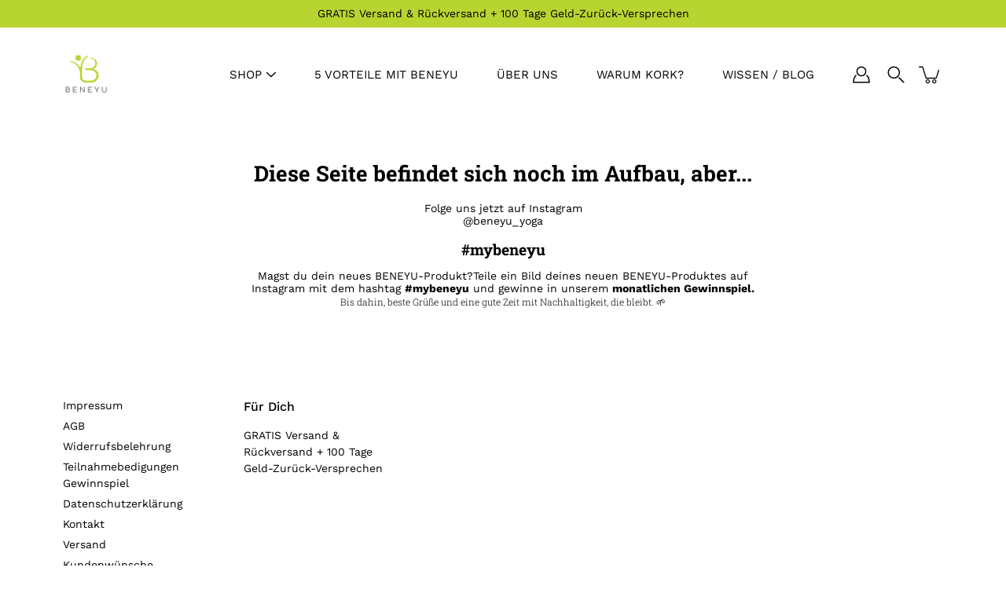

--- FILE ---
content_type: text/javascript
request_url: https://beneyu.de/cdn/shop/t/12/assets/booster.js?v=178752359804208726901650482054
body_size: 11545
content:
(function(S,o){typeof window.exports=="object"&&function(){var q="ed",J="n",y="i",h="f",b="unde";return b+h+y+J+q}()!=typeof window.module?window.module[function(){var f="s",U="t",B="por",GY="x",Y="e";return Y+GY+B+U+f}()]=o():typeof window[function(){var p="ne",T="defi";return T+p}()]=="function"&&window[function(){var i="ne",P="defi";return P+i}()].amd?window[function(){var A="ne",Xj="defi";return Xj+A}()](o):S[function(){var R="t",Z="Me",j="ba";return j+Z+R}()]=o()})(this,function(){(function(){var M="trict",F="use s";return F+M})();function S(){return p[function(){var vo="ix",ov="ref",oJ="lP",Jb="ur";return Jb+oJ+ov+vo}()]+p[function(){var TD="Url",v6="s",Y="baEv";return Y+v6+TD}()]}function o(S2){return Object.keys(S2).length===0}function f(){return(p[function(){var A="n",D="co",x1="seBea",nE="u";return nE+x1+D+A}()]||p.applyNow)&&o(p.headers)&&V&&function(){var LM="ed",R="fin",N="unde";return N+R+LM}()!=typeof window[function(){var Y3="or",HW="vigat",W="a",n="n";return n+W+HW+Y3}()][function(){var d="on",Hs="ac",XR="sendBe";return XR+Hs+d}()]&&!p[function(){var uF="als",Uf="enti",q2="withCred";return q2+Uf+uF}()]}function z(){for(var S2;S2=s[function(){var c="ift",D3="sh";return D3+c}()]();)S2();h=!0}function J(S2){h?S2():s[function(){var Y="h",pR="pus";return pR+Y}()](S2)}function j(S2,o2){var f2=S2.matches||S2[function(){var Z="r",d="to",lS="lec",oT="e",WC="matchesS";return WC+oT+lS+d+Z}()]||S2.mozMatchesSelector||S2.msMatchesSelector||S2[function(){var GB="elector",yE="oMatchesS";return yE+GB}()]||S2.webkitMatchesSelector;return f2?f2[function(){var y6="y",M8="ppl",v="a";return v+M8+y6}()](S2,[o2]):(H[function(){var E="g",Gg="o",g="l";return g+Gg+E}()]("Unable to match"),!1)}function k(S2,o2){var f2=[];for(window[function(){var DK="J";return DK}()]=0;window.J<o2[function(){var MY="s",eX="em",i="it";return i+eX+MY}()][function(){var qc="h",TL="gt",m="n",hM="le";return hM+m+TL+qc}()];window[function(){var iU="J";return iU}()]++){var z2=o2.items[window[function(){var R="J";return R}()]];f2[function(){var D="sh",WD="pu";return WD+D}()]({id:z2[function(){var Y="d",q8="i";return q8+Y}()],properties:z2.properties,quantity:z2[function(){var e="ity",Xo="quant";return Xo+e}()],variant_id:z2.variant_id,product_id:z2.product_id,final_price:z2[function(){var ee="rice",qh="l_p",_="fina";return _+qh+ee}()],image:z2[function(){var nj="age",st="m",hg="i";return hg+st+nj}()],handle:z2[function(){var $="le",AF="nd",Su="a",g="h";return g+Su+AF+$}()],title:z2[function(){var xV="tle",A="ti";return A+xV}()]})}return{token:S2,total_price:o2[function(){var Z="e",oh="_pric",R="al",xE="tot";return xE+R+oh+Z}()],items:f2,currency:o2.currency}}function l(S2){H[function(){var ea="g",v="o",P1="l";return P1+v+ea}()](S2),S2[function(){var CB="l",SW="ur",EK="_";return EK+SW+CB}()][function(){var lj="Of",H4="ex",MY="ind";return MY+H4+lj}()](function(){var n="dd",c="rt/a",R="ca",U="/";return U+R+c+n}())>=0?H[function(){var c$="tData",vp="getCar";return vp+c$}()](function(S3){H.log(S3),H.setCartAttributes(!0,S3)}):H[function(){var zz="ributes",E="tt",$="setCartA";return $+E+zz}()](!0,S2[function(){var AH="ponse",ML="res";return ML+AH}()])}function zb(){try{var S2=XMLHttpRequest.prototype.open;XMLHttpRequest[function(){var C7="pe",Z="toty",FA="pro";return FA+Z+C7}()].open=function(){this[function(){var N="ner",D="iste",Cp="addEventL";return Cp+D+N}()](function(){var mn="d",tc="a",u_="lo";return u_+tc+mn}(),function(){this[function(){var Ss="l",w9="_ur";return w9+Ss}()]&&this._url[function(){var nk="h",C="c",Y="sear";return Y+C+nk}()](/cart.*js/)>=0&&function(){var nA="T",Yl="E",WX="G";return WX+Yl+nA}()!=this._method&&(H[function(){var a$="g",yv="o",Ae="l";return Ae+yv+a$}()](function(){var n9="not a get request",gi="point thats ",W="a cart end",_="its ";return _+W+gi+n9}()),l(this))}),S2[function(){var iy="ly",vo="pp",R="a";return R+vo+iy}()](this,arguments)}}catch(o2){H[function(){var E="g",Vx="o",$p="l";return $p+Vx+E}()](o2),H[function(){var uR="g",am="o",YQ="l";return YQ+am+uR}()]("error catching ajax cart")}}function I(S2){window[function(){var Y="s",e="erApp",c="oost",d="B";return d+c+e+Y}()].common.cart=k(S2,window.BoosterApps.common.cart)}function r(S2){document.readyState==="interactive"||function(){var fv="te",zc="e",R="pl",K="com";return K+R+zc+fv}()===document[function(){var _="te",HS="ySta",oC="read";return oC+HS+_}()]?S2():document.addEventListener("DOMContentLoaded",S2)}function T(){return"xxxxxxxxxxxx4xxxyxxxxxxxxxxxxxxx".replace(/[xy]/g,function(S2){var o2=16*Math[function(){var Zy="dom",YZ="n",MM="a",u="r";return u+MM+YZ+Zy}()]()|0;return(function(){var Rp="x";return Rp}()==S2?o2:3&o2|8).toString(16)})+Math.floor(Date[function(){var u="w",kS="o",E="n";return E+kS+u}()]())[function(){var rc="ring",d="toSt";return d+rc}()]()}function g4(){p[function(){var c="kies",aP="o",nH="co";return nH+aP+c}()]&&V&&H[function(){var A="ookie",hk="setC";return hk+A}()]("baMet_baEvs",window[function(){var g="ON",i="S",xq="J";return xq+i+g}()][function(){var pW="gify",$="strin";return $+pW}()](Lz),1)}function x(){var S2=document.querySelector("meta[name=csrf-token]");return S2&&S2[function(){var w6="nt",_T="te",e="con";return e+_T+w6}()]}function YH(){var S2=document.querySelector("meta[name=csrf-param]");return S2&&S2.content}function XQ(S2){var o2=x();o2&&S2.setRequestHeader(function(){var c="n",C="oke",i="-CSRF-T",N="X";return N+i+C+c}(),o2)}function q(S2){var o2=S2;return o2.common=window.BoosterApps.common,o2}function eL(o2){J(function(){H[function(){var ke="est",f$="qu",F8="sendRe";return F8+f$+ke}()](S(),q(o2),function(){for(var S2=0;S2<Lz.length;S2++)if(Lz[S2][function(){var W="d",d="i";return d+W}()]==o2.id){Lz[function(){var Vc="ce",Y="i",oL="spl";return oL+Y+Vc}()](S2,1);break}g4()})})}function a(o2){J(function(){var f2=q(o2),z2=YH(),J2=x();z2&&J2&&(f2[z2]=J2),window.navigator.sendBeacon(S(),window.JSON.stringify(f2))})}function O(S2){f()?a(S2):(Lz.push(S2),g4(),setTimeout(function(){eL(S2)},1e3))}function X(){return window.location[function(){var Q1="ame",m="pathn";return m+Q1}()]}function w(S2){return S2&&S2.length>0?S2:null}function G(S2){for(var o2 in S2)S2[function(){var m="perty",A="OwnPro",zU="as",fO="h";return fO+zU+A+m}()](o2)&&S2[o2]===null&&delete S2[o2];return S2}function P(S2){var o2=S2.target;return G({tag:o2.tagName.toLowerCase(),id:w(o2[function(){var UD="d",qI="i";return qI+UD}()]),class:w(o2.className),page:X()})}function Tb(){xT=H.getVisitId();var S2=new Date,o2=new Date,f2=2;o2.setUTCHours(23,59,59,59);var z2=(o2-S2)/1e3,J2=z2/60;return(J2>B||z2<f2)&&(J2=B),(!xT||z2<f2)&&(xT=T()),H[function(){var ox="e",$="oki",bg="setCo";return bg+$+ox}()]("baMet_visit",xT,J2),xT}function b(){if(h=!1,xT=Tb(),Q=H[function(){var Ul="torId",Ll="getVisi";return Ll+Ul}()](),L=H.getCookie("baMet_apply"),p.cookies===!1||p[function(){var R="s",Wc="yVisit",CE="appl";return CE+Wc+R}()]===!1)H[function(){var st="g",cu="o",Kg="l";return Kg+cu+st}()](function(){var BM="ed",K="lying disabl",eO="Visit app";return eO+K+BM}()),z();else if(xT&&Q&&!L)H[function(){var d="g",rk="o",br="l";return br+rk+d}()](function(){var C0="sit",D="i",yQ="v",e="Active ";return e+yQ+D+C0}()),z();else if(H[function(){var u="ookie",W="C",c="get";return c+W+u}()]("baMet_visit")){H[function(){var Lx="g",da="o",QC="l";return QC+da+Lx}()]("Visit started"),Q||(Q=T(),window[function(){var Lr="ge",OR="ra",Ty="alSto",b_="loc";return b_+Ty+OR+Lr}()].setItem(function(){var sH="isitor",EL="baMet_v";return EL+sH}(),Q));var S2=new Date,o2=S2.toISOString()[function(){var RO="ce",WH="i",E="sl";return E+WH+RO}()](0,10),f2={shop_id:window.BoosterApps.common.shop.id,name:function(){var C="sit",m="vi",g_="create_";return g_+m+C}(),params:{user_agent:navigator[function(){var v="t",Ku="rAgen",uV="use";return uV+Ku+v}()],landing_page:window.location[function(){var S7="ef",zm="r",ih="h";return ih+zm+S7}()],screen_width:window[function(){var IJ="en",xQ="cre",Z="s";return Z+xQ+IJ}()][function(){var ho="h",s1="idt",$k="w";return $k+s1+ho}()],screen_height:window[function(){var oN="en",A="e",Wb="r",k7="sc";return k7+Wb+A+oN}()][function(){var V2="ht",Ky="g",Ww="hei";return Ww+Ky+V2}()]},timestamp:window[function(){var KC="nt",jQ="I",U="e",ly1="pars";return ly1+U+jQ+KC}()](S2[function(){var rtx="me",i="i",Rd="getT";return Rd+i+rtx}()]()),date:o2,hour:S2.getUTCHours(),id:T(),visit_token:xT,visitor_token:Q,app:"ba"};for(var J2 in document[function(){var $u="er",zo="r",OA="refer";return OA+zo+$u}()].length>0&&(f2[function(){var r$="r",Au="ferre",$w="re";return $w+Au+r$}()]=document[function(){var k5="r",Gj="re",fR="refer";return fR+Gj+k5}()]),p[function(){var Xx="s",Rb="aram",pA="itP",gb="is",DD="v";return DD+gb+pA+Rb+Xx}()])p[function(){var ce="ams",b0="tPar",gc="visi";return gc+b0+ce}()].hasOwnProperty(J2)&&(f2[J2]=p.visitParams[J2]);H.log(f2),window[function(){var ao="s",ik="App",H5="r",Dj="Booste";return Dj+H5+ik+ao}()][function(){var Rm="ed",hV="enabl",SL="sessions_";return SL+hV+Rm}()]&&O(f2),H[function(){var mV="e",Ax="Cooki",N="destroy";return N+Ax+mV}()]("baMet_apply"),z()}else H.log(function(){var $="d",IT="es disable",i="baCooki";return i+IT+$}()),z()}var t={set:function(S2,o2,f2,z2){var J2="",j2="";if(f2){var k2=new Date;k2.setTime(k2.getTime()+60*f2*1e3),J2=function(){var g="=",vw="s",N="expire",i="; ";return i+N+vw+g}()+k2.toGMTString()}z2&&(j2="; domain="+z2),document[function(){var $="okie",N="o",GJ="c";return GJ+N+$}()]=S2+"="+window.escape(o2)+J2+j2+function(){var WS="/",RH="th=",K="a",ja="; p";return ja+K+RH+WS}()},get:function(S2){var o2,f2,z2=S2+"=",J2=document[function(){var DK="e",A="ki",hZ="coo";return hZ+A+DK}()].split(function(){var R=";";return R}());for(o2=0;o2<J2.length;o2++){for(f2=J2[o2];f2.charAt(0)===" ";)f2=f2.substring(1,f2.length);if(f2[function(){var PD="Of",D="x",m="e",E="nd",qI="i";return qI+E+m+D+PD}()](z2)===0)return unescape(f2[function(){var Q4="tring",i="subs";return i+Q4}()](z2.length,f2[function(){var UD="h",cx="ngt",W="le";return W+cx+UD}()]))}return null}},p={urlPrefix:"",visitsUrl:function(){var v="/prod/api/appstats",C="t-2.amazonaws.com",V4="https://u0altfd679.execute-api.us-wes";return V4+C+v}(),baEvsUrl:function(){var Ex="-2.amazonaws.com/prod/api/appstats",QC="t",_="https://u0altfd679.execute-api.us-wes";return _+QC+Ex}(),page:null,useBeacon:!0,startOnReady:!0,applyVisits:!0,cookies:!0,cookieDomain:null,headers:{},visitParams:{},withCredentials:!1},H=window[function(){var J8="t",lj="Me",Xg="a",W2="b";return W2+Xg+lj+J8}()]||{};H.configure=function(S2){for(var o2 in S2)S2.hasOwnProperty(o2)&&(p[o2]=S2[o2])},H.configure(H);var xT,Q,L,y=window.jQuery||window.Zepto||window[function(){var GE="$";return GE}()],B=30,DE=3*346983+10251,h=!1,s=[],V=function(){var nU="d",gJ="ne",Q7="fi",Cv="de",mu="un";return mu+Cv+Q7+gJ+nU}()!=typeof window.JSON&&typeof window[function(){var SY="ON",K="JS";return K+SY}()].stringify!="undefined",Lz=[];H[function(){var d="ie",ov="Cook",i="set";return i+ov+d}()]=function(S2,o2,f2){t[function(){var A4="t",Iq="e",cE="s";return cE+Iq+A4}()](S2,o2,f2,p.cookieDomain||p[function(){var qE="n",Ty="omai",j_="d";return j_+Ty+qE}()])},H[function(){var ev="e",Iz="oki",R="o",sq="C",te="get";return te+sq+R+Iz+ev}()]=function(S2){return t[function(){var DH="t",F_="e",gF="g";return gF+F_+DH}()](S2)},H[function(){var U="Cookie",u="destroy";return u+U}()]=function(S2){t[function(){var TW="t",W="e",A="s";return A+W+TW}()](S2,"",-1)},H[function(){var c="g",Zd="o",$Z="l";return $Z+Zd+c}()]=function(S2){H.getCookie(function(){var JN="ug",wu="_deb",D="Met",C2="ba";return C2+D+wu+JN}())&&window.console.log(S2)},H[function(){var q3="v",xf="E",fB="nBa",_L="o";return _L+fB+xf+q3}()]=function(S2,o2,f2){document[function(){var n="er",HTC="entListen",em="dEv",Wp="ad";return Wp+em+HTC+n}()](S2,function(S3){j(S3.target,o2)&&f2(S3)})},H[function(){var Y="uest",PV="Req",rI="end",zo="s";return zo+rI+PV+Y}()]=function(S2,o2,f2){try{if(V)if(y&&function(){var Yj="tion",t7="func";return t7+Yj}()==typeof y.ajax)y[function(){var N="x",Nn="aja";return Nn+N}()]({type:function(){var L4="ST",BA="O",m="P";return m+BA+L4}(),url:S2,data:window.JSON[function(){var kx="gify",Iv="rin",l1="t",Oi="s";return Oi+l1+Iv+kx}()](o2),contentType:function(){var D5="charset=utf-8",Uy="; ",Wu="application/json";return Wu+Uy+D5}(),beforeSend:XQ,complete:function(S3){S3[function(){var wV="s",zP="tu",o3="sta";return o3+zP+wV}()]==200&&f2(S3)},headers:p.headers,xhrFields:{withCredentials:p.withCredentials}});else{var z2=new XMLHttpRequest;for(var J2 in z2.open("POST",S2,!0),z2[function(){var iy="entials",$d="withCred";return $d+iy}()]=p.withCredentials,z2[function(){var Zh="ader",oA="uestHe",Oh="tReq",G9="se";return G9+Oh+oA+Zh}()](function(){var sN="Type",Nh="ontent-",$="C";return $+Nh+sN}(),"application/json"),p.headers)p.headers[function(){var Z1="rty",fk="rope",zD="sOwnP",iV="a",Gr="h";return Gr+iV+zD+fk+Z1}()](J2)&&z2[function(){var n="tHeader",pe="setReques";return pe+n}()](J2,p[function(){var Ig="s",mi="der",g="hea";return g+mi+Ig}()][J2]);z2.onload=function(){z2[function(){var lDY="s",h8="tu",oy="sta";return oy+h8+lDY}()]===200&&f2(z2.response)},XQ(z2),z2.send(window.JSON.stringify(o2))}}catch(j2){}},H.getCartData=function(S2){try{if(V)if(y&&typeof y[function(){var eC="x",Kc="a",P8="j",Z="a";return Z+P8+Kc+eC}()]=="function")y.ajax({type:"GET",url:function(){var A="1",h3="equest=",QS="art.js?ba_r",Lx="/c";return Lx+QS+h3+A}(),data:{},dataType:"json",complete:function(o3){o3[function(){var $="us",D="stat";return D+$}()]==200&&(o3.responseText?S2(o3[function(){var $f="Text",MW="e",hx="respons";return hx+MW+$f}()]):S2(o3))}});else{var o2=new XMLHttpRequest;o2[function(){var qP="nge",tQ="ha",m="eadystatec",hd="onr";return hd+m+tQ+qP}()]=function(){o2.readyState===4&&o2[function(){var c8="s",$1="u",N="stat";return N+$1+c8}()]===200&&S2(o2.responseText)},o2[function(){var GF="n",N="ope";return N+GF}()]("GET",function(){var wJ="uest=1",LW="q",wX="ba_re",rb=".js?",LY="/cart";return LY+rb+wX+LW+wJ}(),!1),o2[function(){var qV="d",aG="sen";return aG+qV}()](null)}}catch(f2){}},H.syncCsId=function(){var S2=H.getCookie("baMet_cs_id");return S2||(S2=T()),H[function(){var Hc="e",wt="ki",gd="o",QX="tCo",MB="se";return MB+QX+gd+wt+Hc}()](function(){var Pn="cs_id",A="baMet_";return A+Pn}(),S2,10*1848+1680),S2},H.getVisitId=H[function(){var zA="oken",ne="tVisitT",vm="ge";return vm+ne+zA}()]=function(){return H.getCookie(function(){var ph="t",zE="visi",ir="baMet_";return ir+zE+ph}())},H.getVisitorId=H[function(){var UT="orToken",D="getVisit";return D+UT}()]=function(){return window[function(){var N="e",n="g",xH="lStora",TV="loca";return TV+xH+n+N}()].getItem(function(){var T9="isitor",gY="v",vT="t_",jG="baMe";return jG+vT+gY+T9}())},H[function(){var W="erId",ZA="om",WJ="getCust";return WJ+ZA+W}()]=function(){return window.localStorage.getItem("baMet_customer_id")},H[function(){var eE="n",n="dmi",n$="isA";return n$+n+eE}()]=function(){return H.getCookie(function(){var xS="min",e5="ba_ad";return e5+xS}())},H[function(){var dS="set",jD="re";return jD+dS}()]=function(){return H.destroyCookie("baMet_visit"),window.localStorage.removeItem(function(){var Nm="isitor",P6="baMet_v";return P6+Nm}()),H.destroyCookie("baMet_baEvs"),H.destroyCookie("baMet_apply"),!0},H.debug=function(S2){return S2===!1?H.destroyCookie(function(){var Hc="g",F4="debu",N="baMet_";return N+F4+Hc}()):H.setCookie("baMet_debug","t",2*203877+117846),!0},H.getBrowserInfo=function(){return{options:[],header:[navigator.platform,navigator[function(){var Gm="ent",A3="serAg",Yd="u";return Yd+A3+Gm}()],navigator.appVersion,navigator[function(){var C_="dor",lb="n",mO="ve";return mO+lb+C_}()],window[function(){var Ro="a",f1="r",Ld="ope";return Ld+f1+Ro}()]],dataos:[{name:function(){var Ct="ne",kS="ows Pho",VT="Wind";return VT+kS+Ct}(),value:"Windows Phone",version:function(){var $="S",T_="O";return T_+$}()},{name:function(){var zO="ws",qu="o",Tf="Wind";return Tf+qu+zO}(),value:"Win",version:function(){var q6="T",sK="N";return sK+q6}()},{name:function(){var E="e",oS="on",j8="Ph",hA="i";return hA+j8+oS+E}(),value:function(){var VK="e",Z="on",t0l="h",QA="iP";return QA+t0l+Z+VK}(),version:function(){var A="S",eb="O";return eb+A}()},{name:function(){var iA="d",c5="iPa";return c5+iA}(),value:"iPad",version:"OS"},{name:"Android",value:"Android",version:function(){var mp="roid",Pv="d",rq="An";return rq+Pv+mp}()},{name:function(){var g="OS",A7=" ",L5="Mac";return L5+A7+g}(),value:function(){var e="c",vk="a",uV="M";return uV+vk+e}(),version:"OS X"},{name:"Linux",value:"Linux",version:"rv"},{name:"Palm",value:function(){var kC="m",Qk="Pal";return Qk+kC}(),version:"PalmOS"}],databrowser:[{name:"Chrome",value:function(){var Cb="rome",JQ="Ch";return JQ+Cb}(),version:function(){var gp="e",Sn="m",Iq="ro",No="Ch";return No+Iq+Sn+gp}()},{name:function(){var TS="ox",q_="f",E7="e",W6="Fir";return W6+E7+q_+TS}(),value:"Firefox",version:"Firefox"},{name:"Safari",value:"Safari",version:"Version"},{name:function(){var s1="rer",wR="net Explo",kE="ter",rK="n",Svu="I";return Svu+rK+kE+wR+s1}(),value:function(){var vN="E",E1="MSI";return E1+vN}(),version:"MSIE"},{name:"Opera",value:function(){var u6="a",xt="r",LU="Ope";return LU+xt+u6}(),version:function(){var KA="era",XF="Op";return XF+KA}()},{name:function(){var a_="y",mA="Berr",Di="Black";return Di+mA+a_}(),value:function(){var Ci="C",Md="D",IQ="L",CI="C";return CI+IQ+Md+Ci}(),version:function(){var CR="DC",j9="CL";return j9+CR}()},{name:function(){var hs="lla",FW="Mozi";return FW+hs}(),value:function(){var mF="lla",vR="Mozi";return vR+mF}(),version:function(){var wx="lla",td="i",vy="oz",i3="M";return i3+vy+td+wx}()}],init:function(){var S2=this[function(){var jt="er",zw="ead",tR="h";return tR+zw+jt}()][function(){var ns="n",nY="i",Ft="o",Ut="j";return Ut+Ft+nY+ns}()](function(){var gK=" ";return gK}());return{os:this[function(){var MH="em",D$="t",UC="tchI",vJ="ma";return vJ+UC+D$+MH}()](S2,this.dataos),browser:this[function(){var bv="Item",M5="match";return M5+bv}()](S2,this.databrowser),tz_offset:new Date().getTimezoneOffset()/60}},matchItem:function(S2,o2){var f2,z2,J2,j2=0,k2=0;for(j2=0;j2<o2[function(){var hF="h",X6="ngt",Y1="le";return Y1+X6+hF}()];j2+=1)if(new window[function(){var wW="xp",KL="egE",De="R";return De+KL+wW}()](o2[j2][function(){var j22="ue",A6="al",Yh="v";return Yh+A6+j22}()],function(){var $Q="i";return $Q}())[function(){var qQ7="t",N2="s",kh="e",lt="t";return lt+kh+N2+qQ7}()](S2)){if(f2=new window.RegExp(o2[j2][function(){var Q$="on",g9="i",Yg="vers";return Yg+g9+Q$}()]+function(){var O$="]+)",zB="_",xa=":;]([\\d.",TV=" /",yq="[-";return yq+TV+xa+zB+O$}(),"i"),J2="",(z2=S2.match(f2))&&z2[1]&&(z2=z2[1]),z2)for(z2=z2.split(/[._]+/),k2=0;k2<z2[function(){var au="ngth",L9="le";return L9+au}()];k2+=1)J2+=k2===0?z2[k2]+".":z2[k2];else J2="0";return o2[j2][function(){var Ti="e",Ub="m",Uw="a",pA="n";return pA+Uw+Ub+Ti}()]}return{name:"unknown",version:0}}}[function(){var dd="t",qO="i",bM="n",N="i";return N+bM+qO+dd}()]()},H[function(){var vI="ly",xl="pp",N="a";return N+xl+vI}()]=function(S2,o2,f2){try{var z2=new Date,j2=z2.toISOString()[function(){var TW="ce",Xp="sli";return Xp+TW}()](0,10),k2={shop_id:window.BoosterApps[function(){var L6="n",Nb="ommo",Es="c";return Es+Nb+L6}()].shop[function(){var mz="d",e5="i";return e5+mz}()],name:S2,params:o2||{},timestamp:window[function(){var Z="nt",sF="I",SX="rse",qf="a",ld="p";return ld+qf+SX+sF+Z}()](z2[function(){var O9="me",zj="i",A="getT";return A+zj+O9}()]()),date:j2,hour:z2[function(){var uo="urs",zm="UTCHo",l9="et",Ma="g";return Ma+l9+zm+uo}()](),id:T(),app:f2};J(function(){p[function(){var QB="es",Qt="ki",d0="coo";return d0+Qt+QB}()]&&!H.getVisitId()&&b(),J(function(){H[function(){var e="g",aF="o",E="l";return E+aF+e}()](k2),k2.visit_token=H[function(){var gV="tId",uR="isi",p$="tV",Kb="ge";return Kb+p$+uR+gV}()](),k2.visitor_token=H[function(){var D2="orId",ei="etVisit",fs="g";return fs+ei+D2}()](),O(k2)})})}catch(l2){H[function(){var g="g",yT="o",e2="l";return e2+yT+g}()](l2),H[function(){var BM="g",ae="o",ht="l";return ht+ae+BM}()]("error applying")}return!0},H.applyPageView=function(S2){var o2=H[function(){var Jb="sh",JY="a",Pam="h",cE="page_";return cE+Pam+JY+Jb}()];if(S2)for(var f2 in S2)S2[function(){var H8="y",k2="Propert",uV="hasOwn";return uV+k2+H8}()](f2)&&(o2[f2]=S2[f2]);H[function(){var KW="y",Ym="l",Rb="pp",$="a";return $+Rb+Ym+KW}()]("page_view",o2,function(){var e="a",hI="b";return hI+e}())},H.applyAppClicks=function(){H[function(){var Cm="v",yV="nBaE",Z="o";return Z+yV+Cm}()](function(){var $="k",_6="ic",Yr="l",Y_="c";return Y_+Yr+_6+$}(),function(){var D1="er",FQ="andl",gu="ba-met-h",A=".";return A+gu+FQ+D1}(),function(S2){try{var o2=S2.target,f2=o2[function(){var E="e",qR="ttribut",u8="getA";return u8+qR+E}()](function(){var g="-name",c_="ta-ba-met",PE="da";return PE+c_+g}());if(f2){var z2=P(S2),J2=o2.getAttribute(function(){var z8="p",_Y="ap",zT="-",gI="met",sT="data-ba-";return sT+gI+zT+_Y+z8}());if(z2[function(){var fo="ext",j5="t";return j5+fo}()]=z2.tag=="input"?o2[function(){var dJ="e",IU="alu",IQ="v";return IQ+IU+dJ}()]:(o2[function(){var wg="nt",yI="nte",gm="textCo";return gm+yI+wg}()]||o2.innerText||o2.innerHTML).replace(/[\s\r\n]+/g,function(){var z3=" ";return z3}()).trim(),z2.href=o2[function(){var f5="ref",jg="h";return jg+f5}()],j2=o2[function(){var gn="e",h$="ribut",dL="tAtt",HV="ge";return HV+dL+h$+gn}()]("data-ba-met-extras")){var j2=window.cleanNumbers(window[function(){var pl="N",Cq="O",t_="S",JM="J";return JM+t_+Cq+pl}()].parse(j2));for(var k2 in j2)j2[function(){var KL="y",Me="opert",Ye="hasOwnPr";return Ye+Me+KL}()](k2)&&(z2[k2]=j2[k2])}H[function(){var Xd="y",oY="pl",P5j="ap";return P5j+oY+Xd}()](f2,z2,J2)}}catch(l2){H[function(){var Cr="g",lL="o",Cp="l";return Cp+lL+Cr}()]("applyAppClicks exception"),H.log(l2)}})},H.applyAtc=function(){H.onBaEv(function(){var tV="k",nv="c",wd="cli";return wd+nv+tV}(),".product-form__cart-submit, #AddToCart-product-template, .product-atc-btn, .product-menu-button.product-menu-button-atc, .button-cart, .product-add, .add-to-cart input, .btn-addtocart, [name=add]",function(S2){Date.now();var o2=S2.target,f2=P(S2);f2.text=function(){var x9="t",oZ="u",Hd="p",lN="in";return lN+Hd+oZ+x9}()==f2.tag?o2.value:(o2.textContent||o2[function(){var Fp="xt",eg="rTe",ir="inne";return ir+eg+Fp}()]||o2.innerHTML).replace(/[\s\r\n]+/g,function(){var YQ=" ";return YQ}()).trim(),f2.href=o2[function(){var RU="ref",hc="h";return hc+RU}()],H[function(){var M5="y",aq="l",jy="app";return jy+aq+M5}()](function(){var f_="c",K7="t",eq="a";return eq+K7+f_}(),f2,"ba")})},H[function(){var tG="ata",bg="BaCartD",wv="save";return wv+bg+tG}()]=function(S2){if(V){var o2=H.getBaCartData();o2[function(){var PI="sh",jY="pu";return jY+PI}()](S2),window.localStorage[function(){var Wn="m",Ib="te",bf="setI";return bf+Ib+Wn}()](function(){var e="ata",BQ="rtD",Mk="baMet_ca";return Mk+BQ+e}(),window[function(){var tK="N",PW="O",LI="S",xM="J";return xM+LI+PW+tK}()].stringify(o2))}},H[function(){var BR="a",Ya="t",A="a",HH="tD",$O="ar",S1="aC",Lc="getB";return Lc+S1+$O+HH+A+Ya+BR}()]=function(){try{if(window[function(){var IY="orage",Ul="localSt";return Ul+IY}()][function(){var ub="m",bS="Ite",Lu="get";return Lu+bS+ub}()]("baMet_cartData")){var S2=window[function(){var QE="t",nd="n",l6="I",mb="e",gc="s",E4="r",cT="pa";return cT+E4+gc+mb+l6+nd+QE}()](new Date()[function(){var aG="e",JV="im",kW="getT";return kW+JV+aG}()]())-2592e5,o2=window.JSON[function(){var Bc="e",CL="ars",MU="p";return MU+CL+Bc}()](window[function(){var Py="e",LI="rag",Ix="o",LW="localSt";return LW+Ix+LI+Py}()][function(){var Bj="Item",Yu="et",Bf="g";return Bf+Yu+Bj}()]("baMet_cartData")).filter(function(o3){return window[function(){var vD="Int",Z="e",wX="rs",CO="a",Mo="p";return Mo+CO+wX+Z+vD}()](o3[function(){var h$="s",x3="t";return x3+h$}()])>S2}).reverse();return window.localStorage.setItem(function(){var dm="ta",E="t_cartDa",lq="aMe",aU="b";return aU+lq+E+dm}(),window.JSON[function(){var uk="gify",am="strin";return am+uk}()](o2)),o2}return[]}catch(f2){H[function(){var A2="g",JI="o",RM="l";return RM+JI+A2}()](f2),H.log("error getting ba")}},H[function(){var kJ="t",Zs="BaCar",ia="update";return ia+Zs+kJ}()]=function(S2){H[function(){var yo="g",Vo="o",NA="l";return NA+Vo+yo}()]("checking if cart is out of sync with db");var o2=H.getCookie("cart"),f2=H[function(){var pE="e",$="ooki",ps="etC",e="g";return e+ps+$+pE}()]("ba_cart_token"),z2=window[function(){var Sx="age",lP="r",fE="ocalSto",dZ="l";return dZ+fE+lP+Sx}()][function(){var ho="m",lY="te",EK="I",Zx="get";return Zx+EK+lY+ho}()]("baMet_latest_cart"),J2=window.localStorage.getItem(function(){var Zt="_cart",g="ced",IG="baMsg_syn";return IG+g+Zt}());if((S2||z2!=J2||o2!=f2)!=0){if(window[function(){var UV="ps",_u="rAp",Bf="Booste";return Bf+_u+UV}()].cs_app_url){var j2=H.syncCsId(),k2=window[function(){var uL="N",gv="SO",bk="J";return bk+gv+uL}()].parse(z2);if(k2[function(){var nb="en",db="tok";return db+nb}()]!=o2)var l2=k2.token;else l2="";var zb2={action_type:function(){var k9="cart",$h="track_";return $h+k9}(),cart_json:k2,visit_token:H.getVisitId(),visitor_token:H.getVisitorToken(),cart_uid:j2,old_uid:l2};H[function(){var Jc="st",r3="eque",Z="endR",KF="s";return KF+Z+r3+Jc}()](window.BoosterApps[function(){var kg="pp_url",Jk="cs_a";return Jk+kg}()],zb2,function(){H[function(){var QA="g",FM="o",CV="l";return CV+FM+QA}()](function(){var EU="rl",Tn="p u",Il=" ap",ti="posted to";return ti+Il+Tn+EU}()),window[function(){var Ld="e",SA="ag",IW="or",Cb="localSt";return Cb+IW+SA+Ld}()][function(){var OS="m",S8="tIte",LV="se";return LV+S8+OS}()]("baMsg_synced_cart",z2)})}H.setCookie("ba_cart_token",o2,2*1359+162),H.apply(function(){var jn="art_db",uP="update_c";return uP+jn}(),{},"global"),window[function(){var MN="age",Dh="alStor",e$="loc";return e$+Dh+MN}()].setItem("baMsg_synced_cart",z2),H[function(){var jc="g",NL="o",z5="l";return z5+NL+jc}()]("cart token changed -posting to the API from here")}else H.log(function(){var Br="with db",RN="n sync ",Qo="cart is i";return Qo+RN+Br}())},H.setCartAttributes=function(S2,o2){try{H.log(function(){var F1="tes",E=" attribu",nuT="setting cart";return nuT+E+F1}());var f2=H[function(){var g="e",Jt="Cooki",fW="get";return fW+Jt+g}()]("cart"),z2=window[function(){var Ep="rage",Dz="o",Z0="localSt";return Z0+Dz+Ep}()][function(){var Xo="m",Gx="te",Z="getI";return Z+Gx+Xo}()](function(){var Dc="test_cart",oa="baMet_la";return oa+Dc}());if(!f2&&!z2)return;if(S2){H.log("set cart attributes identified ajax cart update"),H[function(){var Ls="g",m3="o",QW="l";return QW+m3+Ls}()](o2);var J2=k(f2,window.JSON.parse(o2));window.BoosterApps.common[function(){var bW="rt",db="a",ZG="c";return ZG+db+bW}()]=J2}else I(f2),J2=window[function(){var ib="pps",wDB="terA",X7="oos",Uw="B";return Uw+X7+wDB+ib}()][function(){var _J="mon",i4="com";return i4+_J}()][function(){var b3="rt",$="ca";return $+b3}()];window.localStorage.setItem("baMet_latest_cart",window[function(){var rz="N",hR="JSO";return hR+rz}()].stringify(J2));var j2=J2[function(){var $="ems",$N="it";return $N+$}()],l2=H[function(){var c6="ta",m="a",wc="rtD",Z2="getBaCa";return Z2+wc+m+c6}()]();if(l2.length>0){var zb2={visit_token:H.getVisitId(),visitor_token:H.getVisitorToken(),items:[],cart_token:f2};for(window[function(){var x5="J";return x5}()]=0;window.J<j2.length;window[function(){var pZ="J";return pZ}()]++){var r2=j2[window.J];if(r2){var T2=l2[function(){var Vk="d",M2z="fin";return M2z+Vk}()](function(S3){return S3.id==r2[function(){var Pc="d",de="i";return de+Pc}()]});T2&&(r2.ba_conversion_data=T2,zb2.items[function(){var Qh="h",S4="pus";return S4+Qh}()](T2),window[function(){var AY="s",jR="terApp",GS="Boos";return GS+jR+AY}()][function(){var e="mon",ZM="com";return ZM+e}()][function(){var sR="nversion",ZE="co",UC="has_ba_";return UC+ZE+sR}()]=!0)}}var g42=window.JSON.stringify(zb2)}var x2=window[function(){var fd="ge",g7="tora",HyA="alS",UA4="c",DQ="lo";return DQ+UA4+HyA+g7+fd}()].getItem(function(){var Cl="_data",tEJ="on",Qr="nversi",kr="co",ZZ="ba_";return ZZ+kr+Qr+tEJ+Cl}());window[function(){var xZ="pps",Mn="rA",qE="Booste";return qE+Mn+xZ}()][function(){var iH="mon",Sp="m",bC="co";return bC+Sp+iH}()].ba_conversion_data=zb2,x2!=g42||window[function(){var NP="pps",j22="A",dk="r",q_="ste",bl="Boo";return bl+q_+dk+j22+NP}()].common[function(){var xB="ion_data",xz="ba_convers";return xz+xB}()]&&function(){var ay="t",Ip="r",_S="ca";return _S+Ip+ay}()==window[function(){var p0="ps",_s="Ap",u6="r",PQ="Booste";return PQ+u6+_s+p0}()][function(){var e7="n",Dk="o",wm="comm";return wm+Dk+e7}()][function(){var sX="te",J1="pla",e="tem";return e+J1+sX}()]?(H.log(function(){var Ws="ata",CK="n_d",hm="sio",aN="ver",ku="saving ba_con";return ku+aN+hm+CK+Ws}()),window[function(){var vb="age",qt="tor",cV="localS";return cV+qt+vb}()].setItem("ba_conversion_data",g42),H[function(){var vw="aCart",jI="updateB";return jI+vw}()](!0)):H.updateBaCart(!1)}catch(YH2){H[function(){var s0="g",g3="o",Pz="l";return Pz+g3+s0}()]("setCartAttributes exception"),H.log(YH2)}},H.applyAll=function(){document[function(){var k9="rrer",yW="refe";return yW+k9}()][function(){var ma="Of",bv="x",y7="inde";return y7+bv+ma}()]("/admin/shops/")>0&&H.setCookie(function(){var zY="min",XL="ba_ad";return XL+zY}(),1,DE),H.setCartAttributes(!1,{}),H.applyAppClicks()};try{Lz=window.JSON[function(){var Ei="se",b8="par";return b8+Ei}()](H[function(){var IT="kie",a7="tCoo",Fw="e",g="g";return g+Fw+a7+IT}()]("baMet_baEvs")||function(){var Z="]",o$="[";return o$+Z}())}catch(rm){}for(var rN=0;rN<Lz[function(){var f_="h",Be8="t",cz="g",un="en",g="l";return g+un+cz+Be8+f_}()];rN++)eL(Lz[rN]);return zb(),H[function(){var cl="t",u0="tar",R1="s";return R1+u0+cl}()]=function(){b(),H[function(){var eB="rt",xx="a",Hy="st";return Hy+xx+eB}()]=function(){},window[function(){var BO="s",Rm="p",r4="p",zS="erA",QF="oost",eQ="B";return eQ+QF+zS+r4+Rm+BO}()][function(){var LC="_enabled",FT="sessions";return FT+LC}()]&&(H[function(){var e="w",cE="geVie",b6="applyPa";return b6+cE+e}()](),window[function(){var k$="ps",_2="rAp",OM="Booste";return OM+_2+k$}()].common.customer&&!window[function(){var m4="et",Fn="baM";return Fn+m4}()].getCustomerId()&&(H.apply("sync_customer",{},function(){var nZ="a",pb="b";return pb+nZ}()),window.localStorage.setItem(function(){var $="id",YD="tomer_",E="baMet_cus";return E+YD+$}(),window[function(){var SJ="ps",Gk="p",iw="erA",$b="Boost";return $b+iw+Gk+SJ}()][function(){var ly="n",qS="o",yq="comm";return yq+qS+ly}()][function(){var rE="er",Yx="m",by="custo";return by+Yx+rE}()].id)))},r(function(){p.startOnReady&&H[function(){var Cx="rt",Tf="sta";return Tf+Cx}()]()}),H[function(){var Hw="hash",GQ="page_";return GQ+Hw}()]={url:window.location[function(){var n7="f",uO="e",wb="r",r5="h";return r5+wb+uO+n7}()],page:X(),template:window[function(){var yF="ps",TI="rAp",sp="Booste";return sp+TI+yF}()].common.template},H}),window.baMet[function(){var a="ll",_="yA",x="l",B="app";return B+x+_+a}()]();
//# sourceMappingURL=/cdn/shop/t/12/assets/booster.js.map?v=178752359804208726901650482054
